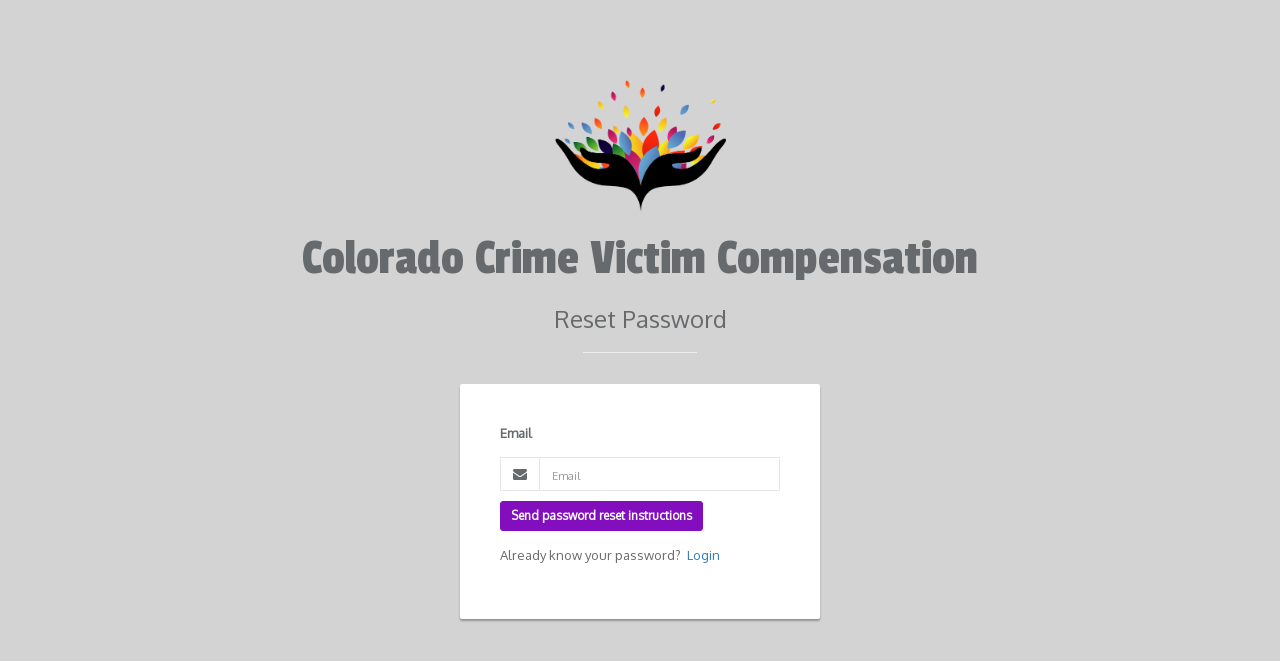

--- FILE ---
content_type: text/html; charset=utf-8
request_url: https://covictimcomp.org/users/password/new
body_size: 1784
content:
<html lang="en"><head>
                                <meta charset="utf-8">
                                <meta name="viewport" content="width=device-width, initial-scale=1">
                                <title></title>
                                <link href="//maxcdn.bootstrapcdn.com/bootstrap/3.3.0/css/bootstrap.min.css" rel="stylesheet">
                                <script src="/assets/application-30a5ac75d4d39a6157232036317fc5ffddd6665d114e0474c834a8b740b9ea8f.js" data-turbolinks-track="true"></script>
                                <link rel="stylesheet" media="all" href="/assets/application-3144ff85262493811d1279f5023f3e42ffaef4f3ad209a38f00fa3cc6bddda4c.css" data-turbolinks-track="true" />
                                <style>/*
/* Created by Filipe Pina
 * Specific styles of signin, register, component
 */
/*
 * General styles
 */

body, html{
     height: 100%;
    background-repeat: no-repeat;
    background-color: #d3d3d3;
    font-family: 'Oxygen', sans-serif;
}

.main{
    margin-top: 70px;
}

h1.title {
    font-size: 50px;
    font-family: 'Passion One', cursive;
    font-weight: 400;
}

hr{
    width: 10%;
    color: #fff;
}

.form-group{
    margin-bottom: 15px;
}

label{
    margin-bottom: 15px;
}

input,
input::-webkit-input-placeholder {
    font-size: 11px;
    padding-top: 3px;
}

.main-login{
    background-color: #fff;
    /* shadows and rounded borders */
    -moz-border-radius: 2px;
    -webkit-border-radius: 2px;
    border-radius: 2px;
    -moz-box-shadow: 0px 2px 2px rgba(0, 0, 0, 0.3);
    -webkit-box-shadow: 0px 2px 2px rgba(0, 0, 0, 0.3);
    box-shadow: 0px 2px 2px rgba(0, 0, 0, 0.3);

}

.main-center{
    margin-top: 30px;
    margin: 0 auto;
    max-width: 360px;
    padding: 40px 40px;

}

.login-button{
    margin-top: 5px;
}

.login-register{
    font-size: 11px;
    text-align: center;
}
</style>
                                <script type="text/javascript" src="//code.jquery.com/jquery-1.10.2.min.js"></script>
                                <script type="text/javascript" src="//maxcdn.bootstrapcdn.com/bootstrap/3.3.0/js/bootstrap.min.js"></script>
                            
    <script src="/assets/passwords-703e5aac831e78ba7aa359988412c5b5e4dc9016f40b7bf196dcb9074788b5b3.js"></script>

                            
                            

                            </head>
                            <body>



        <meta name="viewport" content="width=device-width, initial-scale=1">

        <!-- Website CSS style -->

        <!-- Website Font style -->
        <link rel="stylesheet" href="https://maxcdn.bootstrapcdn.com/font-awesome/4.6.1/css/font-awesome.min.css">

        <!-- Google Fonts -->
        <link href="https://fonts.googleapis.com/css?family=Passion+One" rel="stylesheet" type="text/css">
        <link href="https://fonts.googleapis.com/css?family=Oxygen" rel="stylesheet" type="text/css">

        <title>Admin</title>


        <div class="container">
            <div class="row main">
                <div class="panel-heading">
                   <div class="panel-title text-center">
                        <img width="15%" src="/system/organizations/home_logos//original/cvc-logo_(1).png" />
                        <h1 class="title">Colorado Crime Victim Compensation</h1>
                        <h2>Reset Password</h2>
                        <hr>
                    </div>
                </div>
                <div class="main-login main-center">
                    
    <div class="loading" style="display:none;">Loading&#8230;</div>
    <form class="new_user" id="new_user" action="/users/password" accept-charset="UTF-8" method="post"><input name="utf8" type="hidden" value="&#x2713;" /><input type="hidden" name="authenticity_token" value="JSFci3qSJ1Hs/DKV5eVnvB+GchKxVanf1q86YXJKxmhWxUTCzd5ZfCfdAOZRpmxMzUuP4h1UguwsV8DyO1er7A==" />
        <div class="form-group">
            <label for="name" class="cols-sm-2 control-label">Email</label>
            <div class="cols-sm-10">
                <div class="input-group">
                    <span class="input-group-addon"><i class="fa fa-envelope" aria-hidden="true"></i></span>
                    <input class="form-control" placeholder="Email" type="text" name="user[email]" id="user_email" />
                </div>
            </div>
        </div>
        <div class="form-group ">
            <button class="btn btn-sm btn-primary pull-center m-t-n-xs submit-reset" type="submit"><strong>Send password reset instructions</strong></button>
        </div>
        <div class="form-group ">
            Already know your password?&nbsp;
            <a href="/users/sign_in">Login</a>
        </div>
</form>
                </div>
            </div>
        </div>
<br/>
<br/>
<br/>


                        </body></html>


--- FILE ---
content_type: application/javascript
request_url: https://covictimcomp.org/assets/passwords-703e5aac831e78ba7aa359988412c5b5e4dc9016f40b7bf196dcb9074788b5b3.js
body_size: 236
content:
(function(){var t;t=function(){return $("#show_password").change((function(){var t,e;t=$("#user_password"),e=$("#user_password_confirmation"),"password"===t.get(0).type?(t.get(0).type="text",e.length&&(e.get(0).type="text")):(t.get(0).type="password",e.length&&(e.get(0).type="password"))})),$(".submit-reset").click((function(){return $(".loading").show()}))},$(document).ready(t),$(document).on("page:load",t),$(document).on("turbolinks:load",t)}).call(this);